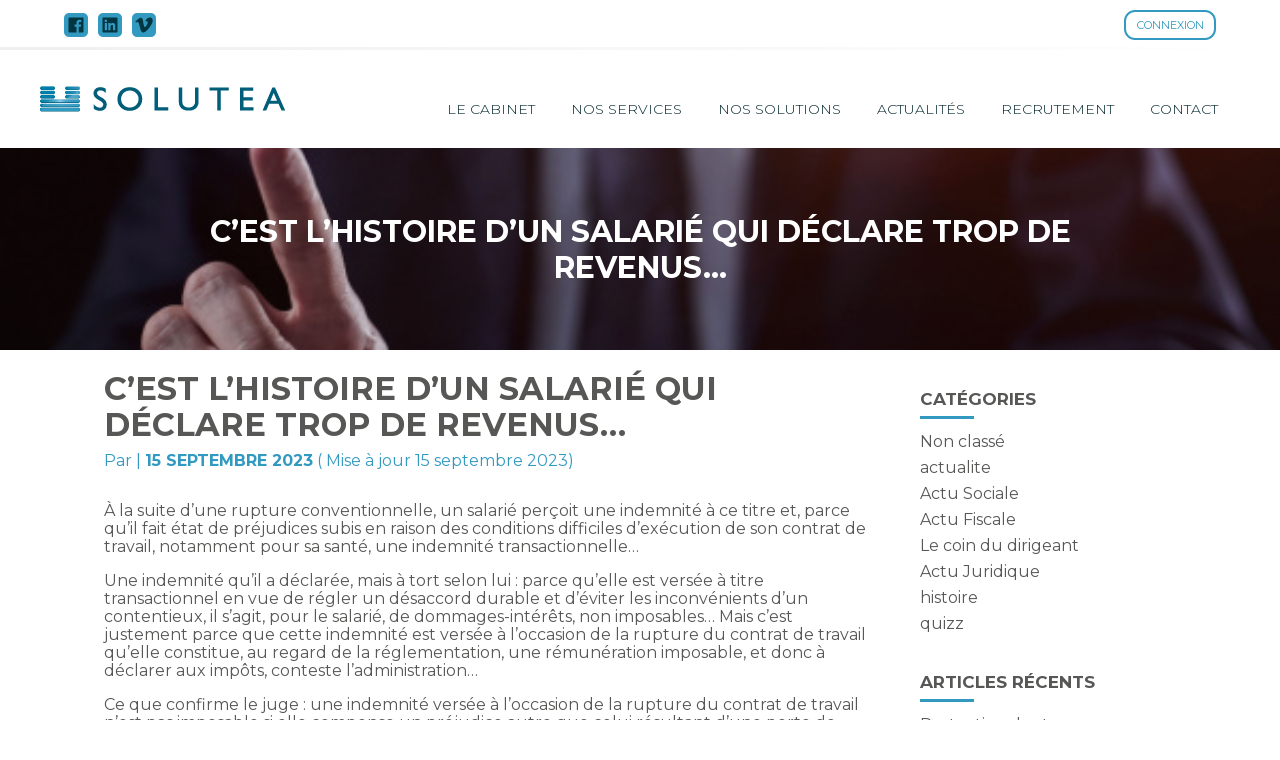

--- FILE ---
content_type: text/css
request_url: https://www.solutea.fr/app/plugins/carousel-block/dist/blocks.style.build.css?ver=6.5.3
body_size: 821
content:
.slick-slider{position:relative;display:block;-webkit-box-sizing:border-box;box-sizing:border-box;-webkit-touch-callout:none;-webkit-user-select:none;-moz-user-select:none;-ms-user-select:none;user-select:none;-ms-touch-action:pan-y;touch-action:pan-y;-webkit-tap-highlight-color:transparent}.slick-list{position:relative;overflow:hidden;display:block;margin:0;padding:0}.slick-list:focus{outline:none}.slick-list.dragging{cursor:pointer;cursor:hand}.slick-slider .slick-track,.slick-slider .slick-list{-webkit-transform:translate3d(0, 0, 0);-ms-transform:translate3d(0, 0, 0);transform:translate3d(0, 0, 0)}.slick-track{position:relative;left:0;top:0;display:block;margin-left:auto;margin-right:auto}.slick-track:before,.slick-track:after{content:"";display:table}.slick-track:after{clear:both}.slick-loading .slick-track{visibility:hidden}.slick-slide{float:left;height:100%;min-height:1px;display:none}.slick-slide:focus{outline:none}[dir="rtl"] .slick-slide{float:right}.slick-slide img{display:block}.slick-slide.slick-loading img{display:none}.slick-slide.dragging img{pointer-events:none}.slick-initialized .slick-slide{display:block}.slick-loading .slick-slide{visibility:hidden}.slick-vertical .slick-slide{display:block;height:auto;border:1px solid transparent}.slick-arrow.slick-hidden{display:none}.wp-block-cb-carousel{position:relative;visibility:hidden;margin-bottom:0}.wp-block-cb-carousel.slick-initialized{visibility:visible}.wp-block-cb-carousel.slick-dotted{margin-bottom:0;padding-bottom:35px}.wp-block-cb-carousel.slick-dotted ul.slick-dots{bottom:0}.wp-block-cb-carousel.slick-dotted .slick-next,.wp-block-cb-carousel.slick-dotted .slick-prev{top:45%}.wp-block-cb-carousel.cb-padding .wp-block-cb-slide{padding-left:7.5px;padding-right:7.5px}.wp-block-cb-carousel .slick-prev:before,.wp-block-cb-carousel .slick-next:before{color:#000}.wp-block-cb-carousel ul.slick-dots{padding-left:0;padding-right:0;margin-left:0;margin-right:0;bottom:-45px}.wp-block-cb-carousel ul.slick-dots button{-webkit-box-shadow:none;box-shadow:none}.wp-block-cb-carousel.alignfull{margin-left:calc( -100vw / 2 + 100% / 2);margin-right:calc( -100vw / 2 + 100% / 2);max-width:100vw}.wp-block-cb-carousel.alignfull.cb-single-slide .wp-block-cb-slide{padding-left:0;padding-right:0}.wp-block-cb-carousel.alignfull .slick-next,.wp-block-cb-carousel.alignfull .slick-prev{z-index:1}.wp-block-cb-carousel.alignfull .slick-next{right:10px}.wp-block-cb-carousel.alignfull .slick-prev{left:10px}.wp-block-cb-carousel.alignfull .wp-block-image img{width:100vw}


--- FILE ---
content_type: text/javascript
request_url: https://www.grouperf.com/anim/servicesenligne/rss_expert/rss-feed.js?ver=3.0
body_size: 3095
content:
/*
* FeedEk jQuery RSS/ATOM Feed Plugin v3.0 with YQL API
* http://jquery-plugins.net/FeedEk/FeedEk.html  https://github.com/enginkizil/FeedEk
* Author : Engin KIZIL http://www.enginkizil.com   
*/



(function ($) {
    $.fn.rssfeed = function (FeedUrl,opt) {
        var def = $.extend({
            limit: 5,
            ShowDesc: false,
            date: true,
            DescCharacterLimit: 0,
            TitleLinkTarget: "_blank",
            dateformat: "",
            dateformatLang:"fr"
        }, opt);
        
        var id = $(this).attr("id"), i, s = "",b = "", dt;
        $("#" + id).empty();
        if (FeedUrl == undefined) return;       

        $.ajax({
            url: "https://api.rss2json.com/v1/api.json?rss_url=" + encodeURIComponent(FeedUrl),
            dataType: "jsonp",
            scriptCharset: "utf-8",
            cors: true ,
            secure: true,
            crossDomain: true,
            contentType: "application/json; charset=utf-8",
            headers: {
                'Access-Control-Allow-Origin': '*',
            },
            success: function (data, res, res2, res3) {
                $("#" + id).empty();
                
                b = '<div class="rssHeader"></div>';
                $.each(data.items.slice(0, def.limit), function (e, item) {
                    s += '<li class="rssRow odd">';
                    
                    if (def.date){
                        dt = new Date(item.pubDate.replace( ' ', 'T' ) );
                        s += '<div class="rssDate">';
                        if ($.trim(def.dateformat).length > 0) {
                            def.dateformat="MM/DD/YYYY";
                            try {
                                moment.lang(def.dateformatLang);
                                s += moment(dt).format(def.dateformat);
                            }
                            catch (e){s += dt.toLocaleDateString();}                            
                        }
                        else {
                            s += dt.toLocaleDateString();
                        }
                        s += ' - </div>  <div class="rssCategories">'+ item.categories[0] +'</div><p style="clear:both;"><a href="' + item.link + '" target="' + def.TitleLinkTarget + '" >' + item.title + '</a></p>';
                    }
                    if (def.ShowDesc) {
                        s += '<div class="itemContent">';
                         if (def.DescCharacterLimit > 0 && item.description.length > def.DescCharacterLimit) {
                            s += item.description.substring(0, def.DescCharacterLimit) + '...';
                        }
                        else {
                            s += item.description;
                         }
                         s += '</div>';
                    }
                });
                $("#" + id).append(b+'<div class="rssBody"><ul class="feedEkList">' + s + '</ul></div>');
            }
        });
    };
})(jQuery);

--- FILE ---
content_type: image/svg+xml
request_url: https://www.solutea.fr/app/plugins/add-social-media-link/assets/svg/social-logos.svg
body_size: 42398
content:
<svg viewBox="0 0 24 24" xmlns="http://www.w3.org/2000/svg"><symbol viewBox="0 0 24 24" id="amazon"><title>amazon</title> <g> <path d="M13.582,8.182C11.934,8.367,9.78,8.49,8.238,9.166c-1.781,0.769-3.03,2.337-3.03,4.644
		c0,2.953,1.86,4.429,4.253,4.429c2.02,0,3.125-0.477,4.685-2.065c0.516,0.747,0.685,1.109,1.629,1.894
		c0.212,0.114,0.483,0.103,0.672-0.066l0.006,0.006c0.567-0.505,1.599-1.401,2.18-1.888c0.231-0.188,0.19-0.496,0.009-0.754
		c-0.52-0.718-1.072-1.303-1.072-2.634V8.305c0-1.876,0.133-3.599-1.249-4.891C15.23,2.369,13.422,2,12.04,2
		C9.336,2,6.318,3.01,5.686,6.351C5.618,6.706,5.877,6.893,6.109,6.945l2.754,0.298C9.121,7.23,9.308,6.977,9.357,6.72
		c0.236-1.151,1.2-1.706,2.284-1.706c0.584,0,1.249,0.215,1.595,0.738c0.398,0.584,0.346,1.384,0.346,2.061V8.182z M13.049,14.088
		c-0.451,0.8-1.169,1.291-1.967,1.291c-1.09,0-1.728-0.83-1.728-2.061c0-2.42,2.171-2.86,4.227-2.86v0.615
		C13.582,12.181,13.608,13.104,13.049,14.088z M20.683,19.339C18.329,21.076,14.917,22,11.979,22c-4.118,0-7.826-1.522-10.632-4.057
		c-0.22-0.199-0.024-0.471,0.241-0.317c3.027,1.762,6.771,2.823,10.639,2.823c2.608,0,5.476-0.541,8.115-1.66
		C20.739,18.62,21.072,19.051,20.683,19.339z M21.336,21.043c-0.194,0.163-0.379,0.076-0.293-0.139
		c0.284-0.71,0.92-2.298,0.619-2.684c-0.301-0.386-1.99-0.183-2.749-0.092c-0.23,0.027-0.266-0.173-0.059-0.319
		c1.348-0.946,3.555-0.673,3.811-0.356C22.925,17.773,22.599,19.986,21.336,21.043z"/> </g>  </symbol><symbol viewBox="0 0 24 24" id="behance"><title>behance</title> <g> <path d="M7.799,5.698c0.589,0,1.12,0.051,1.606,0.156c0.482,0.102,0.894,0.273,1.241,0.507c0.344,0.235,0.612,0.546,0.804,0.938
		c0.188,0.387,0.281,0.871,0.281,1.443c0,0.619-0.141,1.137-0.421,1.551c-0.284,0.413-0.7,0.751-1.255,1.014
		c0.756,0.218,1.317,0.601,1.689,1.146c0.374,0.549,0.557,1.205,0.557,1.975c0,0.623-0.12,1.161-0.359,1.612
		c-0.241,0.457-0.569,0.828-0.973,1.114c-0.408,0.288-0.876,0.5-1.399,0.637C9.052,17.931,8.514,18,7.963,18H2V5.698H7.799
		 M7.449,10.668c0.481,0,0.878-0.114,1.192-0.345c0.311-0.228,0.463-0.603,0.463-1.119c0-0.286-0.051-0.523-0.152-0.707
		C8.848,8.315,8.711,8.171,8.536,8.07C8.362,7.966,8.166,7.894,7.94,7.854c-0.224-0.044-0.457-0.06-0.697-0.06H4.709v2.874H7.449z
		 M7.6,15.905c0.267,0,0.521-0.024,0.759-0.077c0.243-0.053,0.457-0.137,0.637-0.261c0.182-0.12,0.332-0.283,0.441-0.491
		C9.547,14.87,9.6,14.602,9.6,14.278c0-0.633-0.18-1.084-0.533-1.357c-0.356-0.27-0.83-0.404-1.413-0.404H4.709v3.388L7.6,15.905z
		 M16.162,15.864c0.367,0.358,0.897,0.538,1.583,0.538c0.493,0,0.92-0.125,1.277-0.374c0.354-0.248,0.571-0.514,0.654-0.79h2.155
		c-0.347,1.072-0.872,1.838-1.589,2.299C19.534,18,18.67,18.23,17.662,18.23c-0.701,0-1.332-0.113-1.899-0.337
		c-0.567-0.227-1.041-0.544-1.439-0.958c-0.389-0.415-0.689-0.907-0.904-1.484c-0.213-0.574-0.32-1.21-0.32-1.899
		c0-0.666,0.11-1.288,0.329-1.863c0.222-0.577,0.529-1.075,0.933-1.492c0.406-0.42,0.885-0.751,1.444-0.994
		c0.558-0.241,1.175-0.363,1.857-0.363c0.754,0,1.414,0.145,1.98,0.44c0.563,0.291,1.026,0.686,1.389,1.181
		c0.363,0.493,0.622,1.057,0.783,1.69c0.16,0.632,0.217,1.292,0.171,1.983h-6.428C15.557,14.84,15.795,15.506,16.162,15.864
		 M18.973,11.184c-0.291-0.321-0.783-0.496-1.384-0.496c-0.39,0-0.714,0.066-0.973,0.2c-0.254,0.132-0.461,0.297-0.621,0.491
		c-0.157,0.197-0.265,0.405-0.328,0.628c-0.063,0.217-0.101,0.413-0.111,0.587h3.98C19.478,11.969,19.265,11.509,18.973,11.184z
		 M15.057,7.738h4.985V6.524h-4.985L15.057,7.738z"/> </g>  </symbol><symbol viewBox="0 0 24 24" id="blogger-alt"><title>blogger-alt</title> <g> <path d="M19.779,9.904h-0.981l-0.021,0.001c-0.614,0-1.117-0.476-1.16-1.079l-0.001-0.013c0-3.21-2.602-5.813-5.813-5.813H8.871
		c-3.21,0-5.813,2.602-5.813,5.813v6.375c0,3.21,2.602,5.813,5.813,5.813h6.257c3.21,0,5.813-2.603,5.813-5.813l0.002-4.121
		C20.942,10.424,20.421,9.904,19.779,9.904z M8.726,7.713h3.291c0.617,0,1.117,0.5,1.117,1.117c0,0.617-0.5,1.117-1.117,1.117H8.726
		c-0.617,0-1.117-0.5-1.117-1.117C7.609,8.214,8.109,7.713,8.726,7.713z M15.327,16.37H8.72c-0.584,0-1.057-0.473-1.057-1.057
		c0-0.584,0.473-1.057,1.057-1.057h6.607c0.584,0,1.057,0.473,1.057,1.057C16.384,15.897,15.911,16.37,15.327,16.37z"/> </g>  </symbol><symbol viewBox="0 0 24 24" id="blogger"><title>blogger</title> <g> <path d="M14.722,14.019c0,0.361-0.293,0.654-0.654,0.654H9.977c-0.361,0-0.654-0.293-0.654-0.654s0.293-0.654,0.654-0.654h4.091
		C14.429,13.365,14.722,13.658,14.722,14.019z M9.981,10.698h2.038c0.382,0,0.692-0.31,0.692-0.692c0-0.382-0.31-0.692-0.692-0.692
		H9.981c-0.382,0-0.692,0.31-0.692,0.692C9.289,10.388,9.599,10.698,9.981,10.698z M21,5v14c0,1.105-0.895,2-2,2H5
		c-1.105,0-2-0.895-2-2V5c0-1.105,0.895-2,2-2h14C20.105,3,21,3.895,21,5z M17.544,11.39c0-0.398-0.322-0.72-0.72-0.72h-0.607
		l-0.013,0.001c-0.38,0-0.692-0.295-0.718-0.668l-0.001-0.008c0-1.988-1.611-3.599-3.599-3.599h-1.816
		c-1.988,0-3.599,1.611-3.599,3.599v3.947c0,1.987,1.611,3.599,3.599,3.599h3.874c1.988,0,3.599-1.611,3.599-3.599L17.544,11.39z"/> </g>  </symbol><symbol viewBox="0 0 24 24" id="codepen"><title>codepen</title> <g> <path d="M22.016,8.84c-0.002-0.013-0.005-0.025-0.007-0.037c-0.005-0.025-0.008-0.048-0.015-0.072
		c-0.003-0.015-0.01-0.028-0.013-0.042c-0.008-0.02-0.015-0.04-0.023-0.062c-0.007-0.015-0.013-0.028-0.02-0.042
		c-0.008-0.02-0.018-0.037-0.03-0.057c-0.007-0.013-0.017-0.027-0.025-0.038c-0.012-0.018-0.023-0.035-0.035-0.052
		c-0.01-0.013-0.02-0.025-0.03-0.037c-0.015-0.017-0.028-0.032-0.043-0.045c-0.01-0.012-0.022-0.023-0.035-0.035
		c-0.015-0.015-0.032-0.028-0.048-0.04c-0.012-0.01-0.025-0.02-0.037-0.03c-0.005-0.003-0.01-0.008-0.015-0.012l-9.161-6.096
		c-0.289-0.192-0.666-0.192-0.955,0L2.359,8.237C2.354,8.24,2.349,8.245,2.344,8.249L2.306,8.277
		c-0.017,0.013-0.033,0.027-0.048,0.04C2.246,8.331,2.234,8.342,2.222,8.352c-0.015,0.015-0.028,0.03-0.042,0.047
		c-0.012,0.013-0.022,0.023-0.03,0.037C2.139,8.453,2.125,8.471,2.115,8.488C2.107,8.501,2.099,8.514,2.09,8.526
		C2.079,8.548,2.069,8.565,2.06,8.585C2.054,8.6,2.047,8.613,2.04,8.626C2.032,8.648,2.025,8.67,2.019,8.69
		c-0.005,0.013-0.01,0.027-0.013,0.042C1.999,8.755,1.995,8.778,1.99,8.803C1.989,8.817,1.985,8.828,1.984,8.84
		C1.978,8.879,1.975,8.915,1.975,8.954v6.093c0,0.037,0.003,0.075,0.008,0.112c0.002,0.012,0.005,0.025,0.007,0.038
		c0.005,0.023,0.008,0.047,0.015,0.072c0.003,0.015,0.008,0.028,0.013,0.04c0.007,0.022,0.013,0.042,0.022,0.063
		c0.007,0.015,0.013,0.028,0.02,0.04c0.008,0.02,0.018,0.038,0.03,0.058c0.007,0.013,0.015,0.027,0.025,0.038
		c0.012,0.018,0.023,0.035,0.035,0.052c0.01,0.013,0.02,0.025,0.03,0.037c0.013,0.015,0.028,0.032,0.042,0.045
		c0.012,0.012,0.023,0.023,0.035,0.035c0.015,0.013,0.032,0.028,0.048,0.04l0.038,0.03c0.005,0.003,0.01,0.007,0.013,0.01
		l9.163,6.095C11.668,21.953,11.833,22,12,22c0.167,0,0.332-0.047,0.478-0.144l9.163-6.095l0.015-0.01
		c0.013-0.01,0.027-0.02,0.037-0.03c0.018-0.013,0.035-0.028,0.048-0.04c0.013-0.012,0.025-0.023,0.035-0.035
		c0.017-0.015,0.03-0.032,0.043-0.045c0.01-0.013,0.02-0.025,0.03-0.037c0.013-0.018,0.025-0.035,0.035-0.052
		c0.008-0.013,0.018-0.027,0.025-0.038c0.012-0.02,0.022-0.038,0.03-0.058c0.007-0.013,0.013-0.027,0.02-0.04
		c0.008-0.022,0.015-0.042,0.023-0.063c0.003-0.013,0.01-0.027,0.013-0.04c0.007-0.025,0.01-0.048,0.015-0.072
		c0.002-0.013,0.005-0.027,0.007-0.037c0.003-0.042,0.007-0.079,0.007-0.117V8.954C22.025,8.915,22.022,8.879,22.016,8.84z
		 M12.862,4.464l6.751,4.49l-3.016,2.013l-3.735-2.492V4.464z M11.138,4.464v4.009l-3.735,2.494L4.389,8.954L11.138,4.464z
		 M3.699,10.562L5.853,12l-2.155,1.438V10.562z M11.138,19.536l-6.749-4.491l3.015-2.011l3.735,2.492V19.536z M12,14.035L8.953,12
		L12,9.966L15.047,12L12,14.035z M12.862,19.536v-4.009l3.735-2.492l3.016,2.011L12.862,19.536z M20.303,13.438L18.147,12
		l2.156-1.438L20.303,13.438z"/> </g>  </symbol><symbol viewBox="0 0 24 24" id="dribbble"><title>dribbble</title> <g> <path d="M12,22C6.486,22,2,17.514,2,12S6.486,2,12,2c5.514,0,10,4.486,10,10S17.514,22,12,22z M20.434,13.369
		c-0.292-0.092-2.644-0.794-5.32-0.365c1.117,3.07,1.572,5.57,1.659,6.09C18.689,17.798,20.053,15.745,20.434,13.369z
		 M15.336,19.876c-0.127-0.749-0.623-3.361-1.822-6.477c-0.019,0.006-0.038,0.013-0.056,0.019c-4.818,1.679-6.547,5.02-6.701,5.334
		c1.448,1.129,3.268,1.803,5.243,1.803C13.183,20.555,14.311,20.313,15.336,19.876z M5.654,17.724
		c0.193-0.331,2.538-4.213,6.943-5.637c0.111-0.036,0.224-0.07,0.337-0.102c-0.214-0.485-0.448-0.971-0.692-1.45
		c-4.266,1.277-8.405,1.223-8.778,1.216c-0.003,0.087-0.004,0.174-0.004,0.261C3.458,14.207,4.29,16.21,5.654,17.724z M3.639,10.264
		c0.382,0.005,3.901,0.02,7.897-1.041c-1.415-2.516-2.942-4.631-3.167-4.94C5.979,5.41,4.193,7.613,3.639,10.264z M9.998,3.709
		c0.236,0.316,1.787,2.429,3.187,5c3.037-1.138,4.323-2.867,4.477-3.085C16.154,4.286,14.17,3.471,12,3.471
		C11.311,3.471,10.641,3.554,9.998,3.709z M18.612,6.612C18.432,6.855,17,8.69,13.842,9.979c0.199,0.407,0.389,0.821,0.567,1.237
		c0.063,0.148,0.124,0.295,0.184,0.441c2.842-0.357,5.666,0.215,5.948,0.275C20.522,9.916,19.801,8.065,18.612,6.612z"/> </g>  </symbol><symbol viewBox="0 0 24 24" id="dropbox"><title>dropbox</title> <g> <path d="M12,6.134L6.069,9.797L2,6.54l5.883-3.843L12,6.134z M2,13.054l5.883,3.843L12,13.459L6.069,9.797L2,13.054z M12,13.459
		l4.116,3.439L22,13.054l-4.069-3.257L12,13.459z M22,6.54l-5.884-3.843L12,6.134l5.931,3.663L22,6.54z M12.011,14.2l-4.129,3.426
		l-1.767-1.153v1.291l5.896,3.539l5.897-3.539v-1.291l-1.769,1.153L12.011,14.2z"/> </g>  </symbol><symbol viewBox="0 0 24 24" id="eventbrite"><title>eventbrite</title> <g> <path d="M18.041,3.931L5.959,3C4.325,3,3,4.325,3,5.959v12.083
		C3,19.675,4.325,21,5.959,21l12.083-0.931C19.699,19.983,21,18.744,21,17.11V6.89C21,5.256,19.741,4.027,18.041,3.931z
		 M16.933,8.17c-0.082,0.215-0.192,0.432-0.378,0.551c-0.188,0.122-0.489,0.132-0.799,0.132c-1.521,0-3.062-0.048-4.607-0.048
		c-0.152,0.708-0.304,1.416-0.451,2.128c0.932-0.004,1.873,0.005,2.81,0.005c0.726,0,1.462-0.069,1.586,0.525
		c0.04,0.189-0.001,0.426-0.052,0.615c-0.105,0.38-0.258,0.676-0.625,0.783c-0.185,0.054-0.408,0.058-0.646,0.058
		c-1.145,0-2.345,0.017-3.493,0.02c-0.169,0.772-0.328,1.553-0.489,2.333c1.57-0.005,3.067-0.041,4.633-0.058
		c0.627-0.007,1.085,0.194,1.009,0.85c-0.031,0.262-0.098,0.497-0.211,0.725c-0.102,0.208-0.248,0.376-0.488,0.452
		c-0.237,0.075-0.541,0.064-0.862,0.078c-0.304,0.014-0.614,0.008-0.924,0.016c-0.309,0.009-0.619,0.022-0.919,0.022
		c-1.253,0-2.429,0.08-3.683,0.073c-0.603-0.004-1.014-0.249-1.124-0.757c-0.059-0.273-0.018-0.58,0.036-0.841
		c0.541-2.592,1.083-5.176,1.629-7.763c0.056-0.265,0.114-0.511,0.225-0.714C9.279,7.051,9.534,6.834,9.9,6.735
		c0.368-0.099,0.883-0.047,1.344-0.047c0.305,0,0.612,0.008,0.914,0.016c0.925,0.026,1.817,0.03,2.747,0.053
		c0.304,0.007,0.615,0.016,0.915,0.016c0.621,0,1.17,0.073,1.245,0.614C17.104,7.675,17.014,7.954,16.933,8.17z"/> </g>  </symbol><symbol viewBox="0 0 24 24" id="facebook"><title>facebook</title> <g> <path d="M20.007,3H3.993C3.445,3,3,3.445,3,3.993v16.013C3,20.555,3.445,21,3.993,21h8.621v-6.971h-2.346v-2.717h2.346V9.31
		c0-2.325,1.42-3.591,3.494-3.591c0.993,0,1.847,0.074,2.096,0.107v2.43l-1.438,0.001c-1.128,0-1.346,0.536-1.346,1.323v1.734h2.69
		l-0.35,2.717h-2.34V21h4.587C20.555,21,21,20.555,21,20.007V3.993C21,3.445,20.555,3,20.007,3z"/> </g>  </symbol><symbol viewBox="0 -8 32 48" id="facebook-alt"><title>facebook-alt</title><g><path d="M19 6h5v-6h-5c-3.86 0-7 3.14-7 7v3h-4v6h4v16h6v-16h5l1-6h-6v-3c0-0.542 0.458-1 1-1z"></path></g></symbol><symbol viewBox="0 0 24 24" id="feed"><title>feed</title> <g> <g> <path d="M2,8.667V12c5.515,0,10,4.485,10,10h3.333C15.333,14.637,9.363,8.667,2,8.667z M2,2v3.333
			c9.19,0,16.667,7.477,16.667,16.667H22C22,10.955,13.045,2,2,2z M4.5,17C3.118,17,2,18.12,2,19.5S3.118,22,4.5,22S7,20.88,7,19.5
			S5.882,17,4.5,17z"/> </g> </g>  </symbol><symbol viewBox="0 0 24 24" id="flickr"><title>flickr</title> <g> <path d="M6.5,7c-2.75,0-5,2.25-5,5s2.25,5,5,5s5-2.25,5-5S9.25,7,6.5,7z M17.5,7c-2.75,0-5,2.25-5,5s2.25,5,5,5s5-2.25,5-5
		S20.25,7,17.5,7z"/> </g>  </symbol><symbol viewBox="0 0 24 24" id="foursquare"><title>foursquare</title> <g> <path d="M17.573,2c0,0-9.197,0-10.668,0S5,3.107,5,3.805s0,16.948,0,16.948c0,0.785,0.422,1.077,0.66,1.172
		c0.238,0.097,0.892,0.177,1.285-0.275c0,0,5.035-5.843,5.122-5.93c0.132-0.132,0.132-0.132,0.262-0.132h3.26
		c1.368,0,1.588-0.977,1.732-1.552c0.078-0.318,0.692-3.428,1.225-6.122l0.675-3.368C19.56,2.893,19.14,2,17.573,2z M16.495,7.22
		c-0.053,0.252-0.372,0.518-0.665,0.518c-0.293,0-4.157,0-4.157,0c-0.467,0-0.802,0.318-0.802,0.787v0.508
		c0,0.467,0.337,0.798,0.805,0.798c0,0,3.197,0,3.528,0s0.655,0.362,0.583,0.715c-0.072,0.353-0.407,2.102-0.448,2.295
		c-0.04,0.193-0.262,0.523-0.655,0.523c-0.33,0-2.88,0-2.88,0c-0.523,0-0.683,0.068-1.033,0.503
		c-0.35,0.437-3.505,4.223-3.505,4.223c-0.032,0.035-0.063,0.027-0.063-0.015V4.852c0-0.298,0.26-0.648,0.648-0.648
		c0,0,8.228,0,8.562,0c0.315,0,0.61,0.297,0.528,0.683L16.495,7.22z"/> </g>  </symbol><symbol viewBox="0 0 24 24" id="ghost"><title>ghost</title> <g> <path d="M10.203,20.997H3.005v-3.599h7.198V20.997z M20.995,17.398h-7.193v3.599h7.193V17.398z M20.998,10.2H3v3.599h17.998V10.2z
		 M13.803,3.003H3.005v3.599h10.798V3.003z M21,3.003h-3.599v3.599H21V3.003z"/> </g>  </symbol><symbol viewBox="0 0 24 24" id="github"><title>github</title> <g> <path d="M12,2C6.477,2,2,6.477,2,12c0,4.419,2.865,8.166,6.839,9.489c0.5,0.09,0.682-0.218,0.682-0.484
		c0-0.236-0.009-0.866-0.014-1.699c-2.782,0.602-3.369-1.34-3.369-1.34c-0.455-1.157-1.11-1.465-1.11-1.465
		c-0.909-0.62,0.069-0.608,0.069-0.608c1.004,0.071,1.532,1.03,1.532,1.03c0.891,1.529,2.341,1.089,2.91,0.833
		c0.091-0.647,0.349-1.086,0.635-1.337c-2.22-0.251-4.555-1.111-4.555-4.943c0-1.091,0.39-1.984,1.03-2.682
		C6.546,8.54,6.202,7.524,6.746,6.148c0,0,0.84-0.269,2.75,1.025C10.295,6.95,11.15,6.84,12,6.836
		c0.85,0.004,1.705,0.114,2.504,0.336c1.909-1.294,2.748-1.025,2.748-1.025c0.546,1.376,0.202,2.394,0.1,2.646
		c0.64,0.699,1.026,1.591,1.026,2.682c0,3.841-2.337,4.687-4.565,4.935c0.359,0.307,0.679,0.917,0.679,1.852
		c0,1.335-0.012,2.415-0.012,2.741c0,0.269,0.18,0.579,0.688,0.481C19.138,20.161,22,16.416,22,12C22,6.477,17.523,2,12,2z"/> </g>  </symbol><symbol viewBox="0 0 24 24" id="google-alt"><title>google-alt</title> <g> <path d="M12,2C6.477,2,2,6.477,2,12s4.477,10,10,10s10-4.477,10-10S17.523,2,12,2z M11.95,18c-3.312,0-6-2.688-6-6s2.688-6,6-6
		c1.62,0,2.976,0.594,4.014,1.566L14.26,9.222c-0.432-0.408-1.188-0.888-2.31-0.888c-1.986,0-3.606,1.65-3.606,3.672
		c0,2.022,1.62,3.672,3.606,3.672c2.298,0,3.144-1.59,3.3-2.532h-3.306V13.14v-2.232h5.616c0.084,0.378,0.15,0.732,0.15,1.23
		C17.71,15.564,15.412,18,11.95,18z"/> </g>  </symbol><symbol viewBox="0 0 24 24" id="google-plus-alt"><title>google-plus-alt</title> <g> <path d="M8,11h6.61c0.06,0.35,0.11,0.7,0.11,1.16c0,4-2.68,6.84-6.72,6.84c-3.87,0-7-3.13-7-7s3.13-7,7-7
		c1.89,0,3.47,0.69,4.69,1.83l-1.9,1.83C10.27,8.16,9.36,7.58,8,7.58c-2.39,0-4.34,1.98-4.34,4.42S5.61,16.42,8,16.42
		c2.77,0,3.81-1.99,3.97-3.02H8V11L8,11z M23,11h-2V9h-2v2h-2v2h2v2h2v-2h2"/> </g>  </symbol><symbol viewBox="0 0 24 24" id="google-plus"><title>google-plus</title> <g> <path d="M12,2C6.477,2,2,6.477,2,12s4.477,10,10,10s10-4.477,10-10S17.523,2,12,2z M10.081,16.05c-2.236,0-4.05-1.814-4.05-4.05
		s1.814-4.05,4.05-4.05c1.094,0,2.009,0.401,2.709,1.057l-1.15,1.118c-0.292-0.275-0.802-0.599-1.559-0.599
		c-1.341,0-2.434,1.114-2.434,2.479c0,1.365,1.094,2.479,2.434,2.479c1.551,0,2.122-1.073,2.227-1.709h-2.232v-0.004v-1.507h3.791
		c0.057,0.255,0.101,0.494,0.101,0.83C13.969,14.406,12.418,16.05,10.081,16.05z M19,12.75h-1.25V14h-1.5v-1.25H15v-1.5h1.25V10h1.5
		v1.25H19V12.75z"/> </g>  </symbol><symbol viewBox="0 0 24 24" id="google"><title>google</title> <g> <path d="M12.02,10.18v3.72v0.01h5.51c-0.26,1.57-1.67,4.22-5.5,4.22c-3.31,0-6.01-2.75-6.01-6.12s2.7-6.12,6.01-6.12
		c1.87,0,3.13,0.8,3.85,1.48l2.84-2.76C16.99,2.99,14.73,2,12.03,2c-5.52,0-10,4.48-10,10s4.48,10,10,10c5.77,0,9.6-4.06,9.6-9.77
		c0-0.83-0.11-1.42-0.25-2.05H12.02z"/> </g>  </symbol><symbol viewBox="0 0 24 24" id="instagram"><title>instagram</title> <g> <path d="M12,4.622c2.403,0,2.688,0.009,3.637,0.052c0.877,0.04,1.354,0.187,1.671,0.31c0.42,0.163,0.72,0.358,1.035,0.673
		c0.315,0.315,0.51,0.615,0.673,1.035c0.123,0.317,0.27,0.794,0.31,1.671c0.043,0.949,0.052,1.234,0.052,3.637
		s-0.009,2.688-0.052,3.637c-0.04,0.877-0.187,1.354-0.31,1.671c-0.163,0.42-0.358,0.72-0.673,1.035
		c-0.315,0.315-0.615,0.51-1.035,0.673c-0.317,0.123-0.794,0.27-1.671,0.31c-0.949,0.043-1.233,0.052-3.637,0.052
		s-2.688-0.009-3.637-0.052c-0.877-0.04-1.354-0.187-1.671-0.31c-0.42-0.163-0.72-0.358-1.035-0.673
		c-0.315-0.315-0.51-0.615-0.673-1.035c-0.123-0.317-0.27-0.794-0.31-1.671C4.631,14.688,4.622,14.403,4.622,12
		s0.009-2.688,0.052-3.637c0.04-0.877,0.187-1.354,0.31-1.671c0.163-0.42,0.358-0.72,0.673-1.035
		c0.315-0.315,0.615-0.51,1.035-0.673c0.317-0.123,0.794-0.27,1.671-0.31C9.312,4.631,9.597,4.622,12,4.622 M12,3
		C9.556,3,9.249,3.01,8.289,3.054C7.331,3.098,6.677,3.25,6.105,3.472C5.513,3.702,5.011,4.01,4.511,4.511
		c-0.5,0.5-0.808,1.002-1.038,1.594C3.25,6.677,3.098,7.331,3.054,8.289C3.01,9.249,3,9.556,3,12c0,2.444,0.01,2.751,0.054,3.711
		c0.044,0.958,0.196,1.612,0.418,2.185c0.23,0.592,0.538,1.094,1.038,1.594c0.5,0.5,1.002,0.808,1.594,1.038
		c0.572,0.222,1.227,0.375,2.185,0.418C9.249,20.99,9.556,21,12,21s2.751-0.01,3.711-0.054c0.958-0.044,1.612-0.196,2.185-0.418
		c0.592-0.23,1.094-0.538,1.594-1.038c0.5-0.5,0.808-1.002,1.038-1.594c0.222-0.572,0.375-1.227,0.418-2.185
		C20.99,14.751,21,14.444,21,12s-0.01-2.751-0.054-3.711c-0.044-0.958-0.196-1.612-0.418-2.185c-0.23-0.592-0.538-1.094-1.038-1.594
		c-0.5-0.5-1.002-0.808-1.594-1.038c-0.572-0.222-1.227-0.375-2.185-0.418C14.751,3.01,14.444,3,12,3L12,3z M12,7.378
		c-2.552,0-4.622,2.069-4.622,4.622S9.448,16.622,12,16.622s4.622-2.069,4.622-4.622S14.552,7.378,12,7.378z M12,15
		c-1.657,0-3-1.343-3-3s1.343-3,3-3s3,1.343,3,3S13.657,15,12,15z M16.804,6.116c-0.596,0-1.08,0.484-1.08,1.08
		s0.484,1.08,1.08,1.08c0.596,0,1.08-0.484,1.08-1.08S17.401,6.116,16.804,6.116z"/> </g>  </symbol>
		<symbol viewBox="0 0 24 24" id="linkedin"><title>linkedin</title> <g> <path d="M19.7,3H4.3C3.582,3,3,3.582,3,4.3v15.4C3,20.418,3.582,21,4.3,21h15.4c0.718,0,1.3-0.582,1.3-1.3V4.3
		C21,3.582,20.418,3,19.7,3z M8.339,18.338H5.667v-8.59h2.672V18.338z M7.004,8.574c-0.857,0-1.549-0.694-1.549-1.548
		c0-0.855,0.691-1.548,1.549-1.548c0.854,0,1.547,0.694,1.547,1.548C8.551,7.881,7.858,8.574,7.004,8.574z M18.339,18.338h-2.669
		v-4.177c0-0.996-0.017-2.278-1.387-2.278c-1.389,0-1.601,1.086-1.601,2.206v4.249h-2.667v-8.59h2.559v1.174h0.037
		c0.356-0.675,1.227-1.387,2.526-1.387c2.703,0,3.203,1.779,3.203,4.092V18.338z"/> </g>  </symbol>
		<symbol viewBox="0 0 24 24" id="linkedin-alt"><title>linkedin-alt</title><g><path d="M20.03 19.22h.004v-5.67c0-2.773-.597-4.91-3.84-4.91-1.558 0-2.604.856-3.031 1.667h-.045V8.9h-3.074v10.32h3.2v-5.11c0-1.346.256-2.647 1.922-2.647 1.642 0 1.666 1.536 1.666 2.733v5.024zM4.831 8.9h3.205v10.32H4.831zM6.432 3.763a1.857 1.857 0 00-1.856 1.856c0 1.025.832 1.874 1.856 1.874 1.025 0 1.857-.85 1.857-1.874a1.858 1.858 0 00-1.857-1.856z"/></g></symbol>
		<symbol viewBox="0 0 24 24" id="mail"><title>mail</title> <g> <path d="M20,4H4C2.895,4,2,4.895,2,6v12c0,1.105,0.895,2,2,2h16c1.105,0,2-0.895,2-2V6C22,4.895,21.105,4,20,4z M20,8.236l-8,4.882
		L4,8.236V6h16V8.236z"/> </g>  </symbol>
		<symbol viewBox="0 0 24 24" id="medium"><title>medium</title> <g> <path d="M20.962,7.257l-5.457,8.867l-3.923-6.375l3.126-5.08c0.112-0.182,0.319-0.286,0.527-0.286c0.05,0,0.1,0.008,0.149,0.02
		c0.039,0.01,0.078,0.023,0.114,0.041l5.43,2.715l0.006,0.003c0.004,0.002,0.007,0.006,0.011,0.008
		C20.971,7.191,20.98,7.227,20.962,7.257z M9.86,8.592v5.783l5.14,2.57L9.86,8.592z M15.772,17.331l4.231,2.115
		C20.554,19.721,21,19.529,21,19.016V8.835L15.772,17.331z M8.968,7.178L3.665,4.527C3.569,4.479,3.478,4.456,3.395,4.456
		C3.163,4.456,3,4.636,3,4.938v11.45c0,0.306,0.224,0.669,0.498,0.806l4.671,2.335c0.12,0.06,0.234,0.088,0.337,0.088
		c0.29,0,0.494-0.225,0.494-0.602V7.231C9,7.208,8.988,7.188,8.968,7.178z"/> </g>  </symbol><symbol viewBox="0 0 24 24" id="path-alt"><title>path-alt</title> <g> <path d="M17.191,16.38c-0.677,0.338-1.537,0.599-2.318,0.599c-0.859,0-1.771-0.026-2.577-0.416v1.771
		c0,2.29-0.989,3.671-3.385,3.671c-0.677,0-1.98-0.209-2.37-0.833v-2.813c0.364,0.416,0.937,0.703,1.51,0.703
		c0.625,0,0.989-0.364,0.989-0.99V8.334h3.255v5.728c0.546,0.182,1.094,0.26,1.666,0.26c2.083,0,3.828-1.406,3.828-3.594
		c0-3.411-2.943-4.738-5.963-4.738c-2.813,0-5.729,1.64-5.729,4.764c0,0.964,0.209,1.745,0.886,2.448l-2.37,2.031
		C3.312,13.801,3,12.656,3,10.755c0-4.947,4.114-7.759,8.722-7.759c4.661,0,9.322,2.395,9.322,7.603
		C21.045,13.203,19.509,15.286,17.191,16.38z"/> </g>  </symbol><symbol viewBox="0 0 24 24" id="path"><title>path</title> <g> <path d="M19,3H5C3.895,3,3,3.895,3,5v14c0,1.105,0.895,2,2,2h14c1.105,0,2-0.895,2-2V5C21,3.895,20.105,3,19,3z M14.92,14.191
		c-0.383,0.191-0.868,0.338-1.309,0.338c-0.485,0-1-0.015-1.456-0.235v1c0,1.294-0.559,2.073-1.912,2.073
		c-0.383,0-1.118-0.118-1.338-0.47v-1.589c0.206,0.235,0.529,0.397,0.853,0.397c0.353,0,0.559-0.205,0.559-0.559v-5.5h1.839v3.235
		c0.309,0.103,0.618,0.147,0.941,0.147c1.177,0,2.162-0.794,2.162-2.03c0-1.927-1.662-2.676-3.368-2.676
		c-1.589,0-3.236,0.926-3.236,2.691c0,0.544,0.118,0.985,0.5,1.383l-1.339,1.147c-0.735-0.809-0.912-1.456-0.912-2.53
		c0-2.794,2.324-4.382,4.927-4.382c2.633,0,5.265,1.353,5.265,4.294C17.096,12.397,16.228,13.574,14.92,14.191z"/> </g>  </symbol><symbol viewBox="0 0 24 24" id="pinterest-alt"><title>pinterest-alt</title> <g> <path d="M12.289,2C6.617,2,3.606,5.648,3.606,9.622c0,1.846,1.025,4.146,2.666,4.878c0.25,0.111,0.381,0.063,0.439-0.169
		c0.044-0.175,0.267-1.029,0.365-1.428c0.032-0.128,0.017-0.237-0.091-0.362C6.445,11.911,6.01,10.75,6.01,9.668
		c0-2.777,2.194-5.464,5.933-5.464c3.23,0,5.49,2.108,5.49,5.122c0,3.407-1.794,5.768-4.13,5.768c-1.291,0-2.257-1.021-1.948-2.277
		c0.372-1.495,1.089-3.112,1.089-4.191c0-0.967-0.542-1.775-1.663-1.775c-1.319,0-2.379,1.309-2.379,3.059
		c0,1.115,0.394,1.869,0.394,1.869s-1.302,5.279-1.54,6.261c-0.405,1.666,0.053,4.368,0.094,4.604
		c0.021,0.126,0.167,0.169,0.25,0.063c0.129-0.165,1.699-2.419,2.142-4.051c0.158-0.59,0.817-2.995,0.817-2.995
		c0.43,0.784,1.681,1.446,3.013,1.446c3.963,0,6.822-3.494,6.822-7.833C20.394,5.112,16.849,2,12.289,2"/> </g>  </symbol><symbol viewBox="0 0 24 24" id="pinterest"><title>pinterest</title> <g> <path d="M12,2C6.477,2,2,6.477,2,12c0,4.236,2.636,7.855,6.356,9.312c-0.087-0.791-0.166-2.005,0.035-2.869
		c0.182-0.78,1.173-4.971,1.173-4.971s-0.299-0.599-0.299-1.484c0-1.39,0.806-2.429,1.809-2.429c0.853,0,1.265,0.641,1.265,1.409
		c0,0.858-0.546,2.141-0.828,3.329c-0.236,0.996,0.499,1.807,1.481,1.807c1.777,0,3.144-1.874,3.144-4.579
		c0-2.394-1.72-4.068-4.177-4.068c-2.845,0-4.515,2.134-4.515,4.34c0,0.859,0.331,1.781,0.744,2.282
		c0.082,0.099,0.094,0.186,0.069,0.287C8.18,14.682,8.011,15.361,7.978,15.5c-0.044,0.183-0.145,0.222-0.334,0.134
		c-1.249-0.581-2.03-2.407-2.03-3.874c0-3.154,2.292-6.051,6.607-6.051c3.469,0,6.165,2.472,6.165,5.775
		c0,3.446-2.173,6.22-5.189,6.22c-1.013,0-1.966-0.526-2.292-1.148c0,0-0.501,1.909-0.623,2.377
		c-0.226,0.869-0.835,1.957-1.243,2.622C9.975,21.844,10.969,22,12,22c5.523,0,10-4.477,10-10C22,6.477,17.523,2,12,2z"/> </g>  </symbol><symbol viewBox="0 0 24 24" id="pocket"><title>pocket</title> <g> <path d="M21.927,4.194C21.667,3.48,20.982,3,20.222,3h-0.01h-1.721H3.839C3.092,3,2.411,3.47,2.145,4.17
		C2.066,4.378,2.026,4.594,2.026,4.814v6.035l0.069,1.2c0.29,2.73,1.707,5.115,3.899,6.778c0.039,0.03,0.079,0.059,0.119,0.089
		l0.025,0.018c1.175,0.859,2.491,1.441,3.91,1.727c0.655,0.132,1.325,0.2,1.991,0.2c0.615,0,1.232-0.057,1.839-0.17
		c0.073-0.014,0.145-0.028,0.219-0.044c0.02-0.004,0.042-0.012,0.064-0.023c1.359-0.297,2.621-0.864,3.753-1.691l0.025-0.018
		c0.04-0.029,0.08-0.058,0.119-0.089c2.192-1.664,3.609-4.049,3.898-6.778l0.069-1.2V4.814C22.026,4.605,22,4.398,21.927,4.194z
		 M17.692,10.481l-4.704,4.512c-0.266,0.254-0.608,0.382-0.949,0.382c-0.342,0-0.684-0.128-0.949-0.382l-4.705-4.512
		C5.838,9.957,5.82,9.089,6.344,8.542c0.524-0.547,1.392-0.565,1.939-0.04l3.756,3.601l3.755-3.601
		c0.547-0.524,1.415-0.506,1.939,0.04C18.256,9.089,18.238,9.956,17.692,10.481z"/> </g>  </symbol><symbol viewBox="0 0 24 24" id="polldaddy"><title>polldaddy</title> <g> <path d="M12,2C6.487,2,2,6.487,2,12c0,5.514,4.487,10,10,10c5.514,0,10-4.486,10-10C22,6.487,17.514,2,12,2z M12.991,3.68
		c2.361,0.084,4.657,1.251,6.197,3.136c0.283,0.334,0.541,0.693,0.774,1.067c-1.427-1.791-3.627-2.94-6.094-2.94
		c-2.357,0-4.467,1.047-5.896,2.703c-0.006,0.003-0.01,0.01-0.016,0.014C7.906,7.713,7.856,7.766,7.804,7.819
		C7.794,7.83,7.784,7.84,7.773,7.851C6.761,8.947,6.14,10.41,6.14,12.016c0,3.387,2.756,6.143,6.143,6.143
		c0.57,0,1.123-0.081,1.649-0.227c-1.849,0.839-4.131,0.747-5.926-0.324c-1.841-1.089-3.171-3.111-3.433-5.313
		C4.279,10.09,5.056,7.747,6.69,6.137C8.294,4.5,10.634,3.563,12.991,3.68z M16.364,12.199c-0.049-2.024-1.587-3.889-3.544-4.174
		c-1.927-0.343-3.917,0.857-4.451,2.661c-0.271,0.883-0.19,1.847,0.2,2.653c0.39,0.8,1.067,1.451,1.894,1.759
		c1.664,0.654,3.63-0.27,4.173-1.863c0.593-1.58-0.396-3.423-1.94-3.776c-1.52-0.407-3.161,0.757-3.204,2.243
		c-0.051,0.716,0.253,1.421,0.753,1.879c0.501,0.476,1.23,0.667,1.871,0.529c0.646-0.127,1.2-0.557,1.469-1.134
		c0.27-0.576,0.219-1.256-0.087-1.767c-0.297-0.513-0.859-0.863-1.429-0.881c-0.571-0.029-1.12,0.246-1.437,0.679
		c-0.326,0.436-0.38,1.026-0.18,1.489c0.004,0.011,0.01,0.021,0.016,0.03c0.193,0.634,0.774,1.1,1.467,1.117
		c-0.329,0.039-0.674-0.019-0.97-0.183c-0.466-0.244-0.809-0.747-0.893-1.29c-0.083-0.544,0.09-1.137,0.499-1.539
		c0.399-0.413,0.989-0.651,1.58-0.606c0.593,0.04,1.159,0.35,1.517,0.859c0.364,0.496,0.51,1.156,0.383,1.773
		c-0.116,0.62-0.529,1.174-1.093,1.514c-0.557,0.34-1.264,0.454-1.914,0.286c-0.65-0.161-1.226-0.606-1.584-1.206
		C9.1,12.656,8.97,11.913,9.119,11.22c0.143-0.7,0.573-1.321,1.176-1.753c1.193-0.883,3.056-0.751,4.106,0.411
		c1.106,1.1,1.327,3.027,0.406,4.371c-0.877,1.376-2.74,2.086-4.374,1.594c-1.639-0.449-2.913-2.079-3.031-3.853
		c-0.07-0.884,0.13-1.797,0.583-2.577C8.43,8.636,9.14,7.981,9.957,7.551c1.64-0.88,3.816-0.743,5.349,0.424
		c1.251,0.924,2.083,2.42,2.236,4.009c0,0.011,0.001,0.021,0.001,0.03c0,2.9-2.359,5.26-5.26,5.26c-0.687,0-1.344-0.134-1.947-0.376
		c0.866,0.207,1.777,0.176,2.613-0.079c1.006-0.304,1.894-0.927,2.514-1.751C16.081,14.24,16.413,13.207,16.364,12.199z M12,21.113
		c-5.024,0-9.111-4.087-9.111-9.113c0-4.789,3.713-8.723,8.411-9.081c-0.133,0.016-0.266,0.036-0.397,0.06
		c-2.644,0.453-5.017,2.106-6.32,4.409c-1.309,2.301-1.391,5.19-0.3,7.527c1.056,2.34,3.253,4.156,5.776,4.553
		c2.497,0.44,5.133-0.483,6.787-2.301c1.719-1.797,2.269-4.529,1.486-6.796c-0.583-1.81-1.976-3.331-3.7-4.046
		c3.417,0.594,6.174,3.221,6.174,6.781c0,1.004-0.241,2.02-0.657,2.966C18.651,19.056,15.563,21.113,12,21.113z"/> </g>  </symbol><symbol viewBox="0 0 24 24" id="print"><title>print</title> <g> <path d="M9,16h6v2H9V16z M22,17h-3v3c0,1.105-0.895,2-2,2H7c-1.105,0-2-0.895-2-2v-3H2V9c0-1.105,0.895-2,2-2h1V5
		c0-1.105,0.895-2,2-2h10c1.105,0,2,0.895,2,2v2h1c1.105,0,2,0.895,2,2V17z M7,7h10V5H7V7z M17,14H7v6h10V14z M20,10.5
		C20,9.672,19.328,9,18.5,9S17,9.672,17,10.5s0.672,1.5,1.5,1.5S20,11.328,20,10.5z"/> </g>  </symbol><symbol viewBox="0 0 24 24" id="reddit"><title>reddit</title> <g> <path d="M22,11.816c0-1.256-1.021-2.277-2.277-2.277c-0.593,0-1.122,0.24-1.526,0.614c-1.481-0.965-3.455-1.594-5.647-1.69
		l1.171-3.702l3.18,0.748c0.008,1.028,0.846,1.862,1.876,1.862c1.035,0,1.877-0.842,1.877-1.878c0-1.035-0.842-1.877-1.877-1.877
		c-0.769,0-1.431,0.466-1.72,1.13l-3.508-0.826c-0.203-0.047-0.399,0.067-0.46,0.261l-1.35,4.268
		c-2.316,0.038-4.411,0.67-5.97,1.671C5.368,9.765,4.853,9.539,4.277,9.539C3.021,9.539,2,10.56,2,11.816
		c0,0.814,0.433,1.523,1.078,1.925c-0.037,0.221-0.061,0.444-0.061,0.672c0,3.292,4.011,5.97,8.941,5.97s8.941-2.678,8.941-5.97
		c0-0.214-0.02-0.424-0.053-0.632C21.533,13.39,22,12.661,22,11.816z M18.776,4.394c0.606,0,1.1,0.493,1.1,1.1s-0.493,1.1-1.1,1.1
		s-1.1-0.494-1.1-1.1S18.169,4.394,18.776,4.394z M2.777,11.816c0-0.827,0.672-1.5,1.499-1.5c0.313,0,0.598,0.103,0.838,0.269
		c-0.851,0.676-1.477,1.479-1.812,2.36C2.983,12.672,2.777,12.27,2.777,11.816z M11.959,19.606c-4.501,0-8.164-2.329-8.164-5.193
		S7.457,9.22,11.959,9.22s8.164,2.329,8.164,5.193S16.46,19.606,11.959,19.606z M20.636,13.001c-0.326-0.89-0.948-1.701-1.797-2.384
		c0.248-0.186,0.55-0.301,0.883-0.301c0.827,0,1.5,0.673,1.5,1.5C21.223,12.299,20.992,12.727,20.636,13.001z M8.996,14.704
		c-0.76,0-1.397-0.616-1.397-1.376c0-0.76,0.637-1.397,1.397-1.397c0.76,0,1.376,0.637,1.376,1.397
		C10.372,14.088,9.756,14.704,8.996,14.704z M16.401,13.328c0,0.76-0.616,1.376-1.376,1.376c-0.76,0-1.399-0.616-1.399-1.376
		c0-0.76,0.639-1.397,1.399-1.397C15.785,11.931,16.401,12.568,16.401,13.328z M15.229,16.708c0.152,0.152,0.152,0.398,0,0.55
		c-0.674,0.674-1.727,1.002-3.219,1.002c-0.004,0-0.007-0.002-0.011-0.002c-0.004,0-0.007,0.002-0.011,0.002
		c-1.492,0-2.544-0.328-3.218-1.002c-0.152-0.152-0.152-0.398,0-0.55c0.152-0.152,0.399-0.151,0.55,0
		c0.521,0.521,1.394,0.775,2.669,0.775c0.004,0,0.007,0.002,0.011,0.002c0.004,0,0.007-0.002,0.011-0.002
		c1.275,0,2.148-0.253,2.669-0.775C14.831,16.556,15.078,16.556,15.229,16.708z"/> </g>  </symbol><symbol viewBox="0 0 24 24" id="share"><title>share</title> <g> <g> <path d="M18,16c-0.788,0-1.499,0.31-2.034,0.807L8.91,12.7C8.96,12.47,9,12.24,9,12s-0.04-0.47-0.09-0.7l7.05-4.11
			C16.5,7.69,17.21,8,18,8c1.66,0,3-1.34,3-3s-1.34-3-3-3s-3,1.34-3,3c0,0.24,0.04,0.47,0.09,0.7L8.04,9.81C7.5,9.31,6.79,9,6,9
			c-1.66,0-3,1.34-3,3s1.34,3,3,3c0.79,0,1.5-0.31,2.04-0.81l7.048,4.118C15.035,18.531,15,18.761,15,19c0,1.657,1.343,3,3,3
			s3-1.343,3-3S19.657,16,18,16z"/> </g>  </g>  </symbol><symbol viewBox="0 0 24 24" id="skype"><title>skype</title> <g> <path d="M10.113,2.699c0.033-0.006,0.067-0.013,0.1-0.02c0.033,0.017,0.066,0.033,0.098,0.051L10.113,2.699z M2.72,10.223
		c-0.006,0.034-0.011,0.069-0.017,0.103c0.018,0.032,0.033,0.064,0.051,0.095L2.72,10.223z M21.275,13.771
		c0.007-0.035,0.011-0.071,0.018-0.106c-0.018-0.031-0.033-0.064-0.052-0.095L21.275,13.771z M13.563,21.199
		c0.032,0.019,0.065,0.035,0.096,0.053c0.036-0.006,0.071-0.011,0.105-0.017L13.563,21.199z M22,16.386
		c0,1.494-0.581,2.898-1.637,3.953c-1.056,1.057-2.459,1.637-3.953,1.637c-0.967,0-1.914-0.251-2.75-0.725
		c0.036-0.006,0.071-0.011,0.105-0.017l-0.202-0.035c0.032,0.019,0.065,0.035,0.096,0.053c-0.543,0.096-1.099,0.147-1.654,0.147
		c-1.275,0-2.512-0.25-3.676-0.743c-1.125-0.474-2.135-1.156-3.002-2.023c-0.867-0.867-1.548-1.877-2.023-3.002
		c-0.493-1.164-0.743-2.401-0.743-3.676c0-0.546,0.049-1.093,0.142-1.628c0.018,0.032,0.033,0.064,0.051,0.095L2.72,10.223
		c-0.006,0.034-0.011,0.069-0.017,0.103C2.244,9.5,2,8.566,2,7.615c0-1.493,0.582-2.898,1.637-3.953
		c1.056-1.056,2.46-1.638,3.953-1.638c0.915,0,1.818,0.228,2.622,0.655c-0.033,0.007-0.067,0.013-0.1,0.02l0.199,0.031
		c-0.032-0.018-0.066-0.034-0.098-0.051c0.002,0,0.003-0.001,0.004-0.001c0.586-0.112,1.187-0.169,1.788-0.169
		c1.275,0,2.512,0.249,3.676,0.742c1.124,0.476,2.135,1.156,3.002,2.024c0.868,0.867,1.548,1.877,2.024,3.002
		c0.493,1.164,0.743,2.401,0.743,3.676c0,0.575-0.054,1.15-0.157,1.712c-0.018-0.031-0.033-0.064-0.052-0.095l0.034,0.201
		c0.007-0.035,0.011-0.071,0.018-0.106C21.754,14.494,22,15.432,22,16.386z M16.817,14.138c0-1.331-0.613-2.743-3.033-3.282
		l-2.209-0.49c-0.84-0.192-1.807-0.444-1.807-1.237c0-0.794,0.679-1.348,1.903-1.348c2.468,0,2.243,1.696,3.468,1.696
		c0.645,0,1.209-0.379,1.209-1.031c0-1.521-2.435-2.663-4.5-2.663c-2.242,0-4.63,0.952-4.63,3.488c0,1.221,0.436,2.521,2.839,3.123
		l2.984,0.745c0.903,0.223,1.129,0.731,1.129,1.189c0,0.762-0.758,1.507-2.129,1.507c-2.679,0-2.307-2.062-3.743-2.062
		c-0.645,0-1.113,0.444-1.113,1.078c0,1.236,1.501,2.886,4.856,2.886C15.236,17.737,16.817,16.199,16.817,14.138z"/> </g>  </symbol><symbol viewBox="0 0 24 24" id="spotify"><title>spotify</title> <g> <path d="M12,2C6.477,2,2,6.477,2,12c0,5.523,4.477,10,10,10c5.523,0,10-4.477,10-10C22,6.477,17.523,2,12,2 M16.586,16.424
		c-0.18,0.295-0.563,0.387-0.857,0.207c-2.348-1.435-5.304-1.76-8.785-0.964c-0.335,0.077-0.67-0.133-0.746-0.469
		c-0.077-0.335,0.132-0.67,0.469-0.746c3.809-0.871,7.077-0.496,9.713,1.115C16.673,15.746,16.766,16.13,16.586,16.424 M17.81,13.7
		c-0.226,0.367-0.706,0.482-1.072,0.257c-2.687-1.652-6.785-2.131-9.965-1.166C6.36,12.917,5.925,12.684,5.8,12.273
		C5.675,11.86,5.908,11.425,6.32,11.3c3.632-1.102,8.147-0.568,11.234,1.328C17.92,12.854,18.035,13.335,17.81,13.7 M17.915,10.865
		c-3.223-1.914-8.54-2.09-11.618-1.156C5.804,9.859,5.281,9.58,5.131,9.086C4.982,8.591,5.26,8.069,5.755,7.919
		c3.532-1.072,9.404-0.865,13.115,1.338c0.445,0.264,0.59,0.838,0.327,1.282C18.933,10.983,18.359,11.129,17.915,10.865"/> </g>  </symbol><symbol viewBox="0 0 24 24" id="squarespace"><title>squarespace</title> <g> <path d="M20.87,9.271c-1.507-1.507-3.951-1.507-5.458,0l-6.141,6.141c-0.377,0.377-0.377,0.988,0,1.364
		c0.377,0.377,0.988,0.377,1.365,0l6.14-6.14c0.754-0.754,1.976-0.754,2.729,0c0.754,0.754,0.754,1.975,0,2.729l-6.022,6.022
		c0.754,0.754,1.975,0.754,2.729,0l4.658-4.658C22.377,13.222,22.377,10.778,20.87,9.271z M18.823,11.318
		c-0.377-0.377-0.988-0.377-1.365,0l-6.14,6.14c-0.754,0.754-1.976,0.754-2.729,0c-0.377-0.377-0.988-0.377-1.364,0
		c-0.377,0.377-0.377,0.988,0,1.364c1.507,1.507,3.951,1.507,5.458,0l6.14-6.14C19.199,12.306,19.199,11.694,18.823,11.318z
		 M16.776,5.177c-1.507-1.508-3.951-1.508-5.458,0l-6.14,6.14c-0.377,0.377-0.377,0.988,0,1.364c0.377,0.377,0.988,0.377,1.364,0
		l6.141-6.14c0.754-0.754,1.975-0.754,2.729,0c0.377,0.377,0.988,0.377,1.365,0C17.153,6.165,17.153,5.554,16.776,5.177z
		 M14.729,7.224c-0.377-0.377-0.988-0.377-1.364,0l-6.14,6.141c-0.754,0.754-1.976,0.754-2.729,0c-0.754-0.753-0.754-1.975,0-2.729
		l6.022-6.022c-0.754-0.754-1.976-0.754-2.729,0L3.13,9.271c-1.507,1.508-1.507,3.951,0,5.458c1.507,1.507,3.951,1.507,5.458,0
		l6.14-6.141C15.106,8.212,15.106,7.601,14.729,7.224z"/> </g>  </symbol><symbol viewBox="0 0 24 24" id="stumbleupon"><title>stumbleupon</title> <g> <path d="M12,4.294c-2.469,0-4.471,2.002-4.471,4.471v6.353c0,0.585-0.474,1.059-1.059,1.059c-0.585,0-1.059-0.474-1.059-1.059
		v-2.824H2v2.941c0,2.469,2.002,4.471,4.471,4.471c2.469,0,4.471-2.002,4.471-4.471V8.765c0-0.585,0.474-1.059,1.059-1.059
		s1.059,0.474,1.059,1.059v1.294l1.412,0.647l2-0.647V8.765C16.471,6.296,14.469,4.294,12,4.294z M13.059,12.353v2.882
		c0,2.469,2.002,4.471,4.471,4.471S22,17.704,22,15.235v-2.824h-3.412v2.824c0,0.585-0.474,1.059-1.059,1.059
		c-0.585,0-1.059-0.474-1.059-1.059v-2.882l-2,0.647L13.059,12.353z"/> </g>  </symbol><symbol viewBox="0 0 24 24" id="telegram"><title>telegram</title> <g> <path d="M12,2C6.477,2,2,6.477,2,12s4.477,10,10,10s10-4.477,10-10S17.523,2,12,2z M15.08,16.757c0,0-0.25,0.625-0.936,0.325
		l-2.541-1.949l0,0l-1.63,1.486c0,0-0.127,0.096-0.266,0.036c0,0-0.12-0.011-0.27-0.486c-0.15-0.475-0.911-2.972-0.911-2.972
		L6,12.349c0,0-0.387-0.137-0.425-0.438c-0.037-0.3,0.437-0.462,0.437-0.462l10.03-3.934c0,0,0.824-0.362,0.824,0.238L15.08,16.757z
		"/> </g>  </symbol><symbol viewBox="0 0 24 24" id="tumblr-alt"><title>tumblr-alt</title> <g> <path d="M16.749,17.396c-0.357,0.17-1.041,0.319-1.551,0.332c-1.539,0.041-1.837-1.081-1.85-1.896V9.847h3.861V6.937h-3.847V2.039
		c0,0-2.77,0-2.817,0c-0.046,0-0.127,0.041-0.138,0.144c-0.165,1.499-0.867,4.13-3.783,5.181v2.484h1.945v6.282
		c0,2.151,1.587,5.206,5.775,5.135c1.413-0.024,2.982-0.616,3.329-1.126L16.749,17.396z"/> </g>  </symbol><symbol viewBox="0 0 24 24" id="tumblr"><title>tumblr</title> <g> <path d="M19,3H5C3.895,3,3,3.895,3,5v14c0,1.105,0.895,2,2,2h14c1.105,0,2-0.895,2-2V5C21,3.895,20.105,3,19,3z M13.431,17.265
		c-2.446,0.042-3.372-1.742-3.372-2.998v-3.668H8.923v-1.45c1.703-0.614,2.113-2.15,2.209-3.025c0.007-0.06,0.054-0.084,0.081-0.084
		s1.645,0,1.645,0v2.86h2.246v1.7h-2.254v3.495c0.008,0.476,0.182,1.131,1.081,1.107c0.298-0.008,0.697-0.094,0.906-0.194
		l0.54,1.601C15.172,16.905,14.256,17.25,13.431,17.265z"/> </g>  </symbol><symbol viewBox="0 0 24 24" id="twitch"><title>twitch</title> <g> <path d="M16.499,8.089h-1.636v4.91h1.636V8.089z M12,8.089h-1.637v4.91H12V8.089z M4.228,3.178L3,6.451v13.092h4.499V22h2.456
		l2.454-2.456h3.681L21,14.636V3.178H4.228z M19.364,13.816l-2.864,2.865H12l-2.453,2.453V16.68H5.863V4.814h13.501V13.816z"/> </g>  </symbol><symbol viewBox="0 0 24 24" id="twitter-alt"><title>twitter-alt</title> <g> <path d="M22.23,5.924c-0.736,0.326-1.527,0.547-2.357,0.646c0.847-0.508,1.498-1.312,1.804-2.27
		c-0.793,0.47-1.671,0.812-2.606,0.996C18.324,4.498,17.257,4,16.077,4c-2.266,0-4.103,1.837-4.103,4.103
		c0,0.322,0.036,0.635,0.106,0.935C8.67,8.867,5.647,7.234,3.623,4.751C3.27,5.357,3.067,6.062,3.067,6.814
		c0,1.424,0.724,2.679,1.825,3.415c-0.673-0.021-1.305-0.206-1.859-0.513c0,0.017,0,0.034,0,0.052c0,1.988,1.414,3.647,3.292,4.023
		c-0.344,0.094-0.707,0.144-1.081,0.144c-0.264,0-0.521-0.026-0.772-0.074c0.522,1.63,2.038,2.816,3.833,2.85
		c-1.404,1.1-3.174,1.756-5.096,1.756c-0.331,0-0.658-0.019-0.979-0.057c1.816,1.164,3.973,1.843,6.29,1.843
		c7.547,0,11.675-6.252,11.675-11.675c0-0.178-0.004-0.355-0.012-0.531C20.985,7.47,21.68,6.747,22.23,5.924z"/> </g>  </symbol><symbol viewBox="0 0 24 24" id="twitter"><title>twitter</title> <g> <path d="M19,3H5C3.895,3,3,3.895,3,5v14c0,1.105,0.895,2,2,2h14c1.105,0,2-0.895,2-2V5C21,3.895,20.105,3,19,3z M16.466,9.71
		c0.004,0.099,0.007,0.198,0.007,0.298c0,3.045-2.318,6.556-6.556,6.556c-1.301,0-2.512-0.381-3.532-1.035
		c0.18,0.021,0.364,0.032,0.55,0.032c1.079,0,2.073-0.368,2.862-0.986c-1.008-0.019-1.859-0.685-2.152-1.6
		c0.141,0.027,0.285,0.041,0.433,0.041c0.21,0,0.414-0.028,0.607-0.081c-1.054-0.212-1.848-1.143-1.848-2.259
		c0-0.01,0-0.019,0-0.029c0.311,0.173,0.666,0.276,1.044,0.288c-0.618-0.413-1.025-1.118-1.025-1.918
		c0-0.422,0.114-0.818,0.312-1.158c1.136,1.394,2.834,2.311,4.749,2.407c-0.039-0.169-0.06-0.344-0.06-0.525
		c0-1.272,1.032-2.304,2.304-2.304c0.663,0,1.261,0.28,1.682,0.728c0.525-0.103,1.018-0.295,1.463-0.559
		c-0.172,0.538-0.537,0.99-1.013,1.275c0.466-0.056,0.91-0.18,1.323-0.363C17.306,8.979,16.916,9.385,16.466,9.71z"/> </g>  </symbol><symbol viewBox="0 0 24 24" id="vimeo"><title>vimeo</title> <g> <g> <path d="M22.396,7.164c-0.093,2.026-1.507,4.799-4.245,8.32C15.322,19.161,12.928,21,10.97,21c-1.214,0-2.24-1.119-3.079-3.359
			c-0.56-2.053-1.119-4.106-1.68-6.159C5.588,9.243,4.921,8.122,4.206,8.122c-0.156,0-0.701,0.328-1.634,0.98L1.594,7.841
			c1.027-0.902,2.04-1.805,3.037-2.708C6.001,3.95,7.03,3.327,7.715,3.264c1.619-0.156,2.616,0.951,2.99,3.321
			c0.404,2.557,0.685,4.147,0.841,4.769c0.467,2.121,0.981,3.181,1.542,3.181c0.435,0,1.09-0.688,1.963-2.065
			c0.871-1.376,1.338-2.422,1.401-3.142c0.125-1.187-0.343-1.782-1.401-1.782c-0.498,0-1.012,0.115-1.541,0.341
			c1.023-3.35,2.977-4.977,5.862-4.884C21.511,3.066,22.52,4.453,22.396,7.164z"/> </g> </g>  </symbol><symbol viewBox="0 0 24 24" id="whatsapp"><title>whatsapp</title> <g> <path d="M2.048,22l1.406-5.136c-0.867-1.503-1.324-3.208-1.323-4.955C2.133,6.446,6.579,2,12.042,2
		c2.651,0.001,5.14,1.033,7.011,2.906c1.871,1.873,2.901,4.363,2.9,7.011c-0.002,5.464-4.448,9.91-9.91,9.91c0,0,0,0,0,0h-0.004
		c-1.659-0.001-3.288-0.417-4.736-1.206L2.048,22z M7.545,18.828l0.301,0.179c1.265,0.751,2.714,1.148,4.193,1.148h0.003
		c4.54,0,8.235-3.695,8.237-8.237c0.001-2.201-0.855-4.271-2.41-5.828c-1.555-1.557-3.623-2.415-5.824-2.416
		c-4.544,0-8.239,3.695-8.241,8.237c-0.001,1.556,0.435,3.072,1.259,4.384l0.196,0.312l-0.832,3.04L7.545,18.828z M17.035,14.274
		c-0.062-0.103-0.227-0.165-0.475-0.289c-0.248-0.124-1.465-0.723-1.692-0.806c-0.227-0.083-0.392-0.124-0.557,0.124
		c-0.165,0.248-0.64,0.806-0.784,0.971c-0.144,0.165-0.289,0.186-0.536,0.062c-0.248-0.124-1.046-0.385-1.991-1.229
		c-0.736-0.657-1.233-1.468-1.378-1.715c-0.144-0.248-0.015-0.382,0.109-0.505c0.111-0.111,0.248-0.289,0.371-0.434
		c0.124-0.145,0.165-0.248,0.248-0.413c0.083-0.165,0.041-0.31-0.021-0.434c-0.062-0.124-0.557-1.343-0.763-1.839
		C9.364,7.284,9.159,7.35,9.007,7.342c-0.144-0.007-0.31-0.009-0.475-0.009c-0.165,0-0.433,0.062-0.66,0.31
		C7.646,7.891,7.006,8.49,7.006,9.709c0,1.219,0.887,2.396,1.011,2.562c0.124,0.165,1.746,2.666,4.23,3.739
		c0.591,0.255,1.052,0.408,1.412,0.522c0.593,0.189,1.133,0.162,1.56,0.098c0.476-0.071,1.465-0.599,1.671-1.177
		C17.096,14.873,17.096,14.378,17.035,14.274z"/> </g>  </symbol><symbol viewBox="0 0 24 24" id="wordpress"><title>wordpress</title> <g> <path d="M12.158,12.786L9.46,20.625c0.806,0.237,1.657,0.366,2.54,0.366c1.047,0,2.051-0.181,2.986-0.51
		c-0.024-0.038-0.046-0.079-0.065-0.124L12.158,12.786z M3.009,12c0,3.559,2.068,6.634,5.067,8.092L3.788,8.341
		C3.289,9.459,3.009,10.696,3.009,12z M18.069,11.546c0-1.112-0.399-1.881-0.741-2.48c-0.456-0.741-0.883-1.368-0.883-2.109
		c0-0.826,0.627-1.596,1.51-1.596c0.04,0,0.078,0.005,0.116,0.007C16.472,3.904,14.34,3.009,12,3.009
		c-3.141,0-5.904,1.612-7.512,4.052c0.211,0.007,0.41,0.011,0.579,0.011c0.94,0,2.396-0.114,2.396-0.114
		C7.947,6.93,8.004,7.642,7.52,7.699c0,0-0.487,0.057-1.029,0.085l3.274,9.739l1.968-5.901l-1.401-3.838
		C9.848,7.756,9.389,7.699,9.389,7.699C8.904,7.67,8.961,6.93,9.446,6.958c0,0,1.484,0.114,2.368,0.114
		c0.94,0,2.397-0.114,2.397-0.114c0.485-0.028,0.542,0.684,0.057,0.741c0,0-0.488,0.057-1.029,0.085l3.249,9.665l0.897-2.996
		C17.841,13.284,18.069,12.316,18.069,11.546z M19.889,7.686c0.039,0.286,0.06,0.593,0.06,0.924c0,0.912-0.171,1.938-0.684,3.22
		l-2.746,7.94c2.673-1.558,4.47-4.454,4.47-7.771C20.991,10.436,20.591,8.967,19.889,7.686z M12,22C6.486,22,2,17.514,2,12
		C2,6.486,6.486,2,12,2c5.514,0,10,4.486,10,10C22,17.514,17.514,22,12,22z"/> </g>  </symbol><symbol viewBox="0 0 24 24" id="xanga"><title>xanga</title> <g> <path d="M9,9h6v6H9V9z M3,9h6V3H3V9z M15,9h6V3h-6V9z M15,21h6v-6h-6V21z M3,21h6v-6H3V21z"/> </g>  </symbol><symbol viewBox="0 0 24 24" id="youtube"><title>youtube</title> <g> <path d="M21.8,8.001c0,0-0.195-1.378-0.795-1.985c-0.76-0.797-1.613-0.801-2.004-0.847c-2.799-0.202-6.997-0.202-6.997-0.202
		h-0.009c0,0-4.198,0-6.997,0.202C4.608,5.216,3.756,5.22,2.995,6.016C2.395,6.623,2.2,8.001,2.2,8.001S2,9.62,2,11.238v1.517
		c0,1.618,0.2,3.237,0.2,3.237s0.195,1.378,0.795,1.985c0.761,0.797,1.76,0.771,2.205,0.855c1.6,0.153,6.8,0.201,6.8,0.201
		s4.203-0.006,7.001-0.209c0.391-0.047,1.243-0.051,2.004-0.847c0.6-0.607,0.795-1.985,0.795-1.985s0.2-1.618,0.2-3.237v-1.517
		C22,9.62,21.8,8.001,21.8,8.001z M9.935,14.594l-0.001-5.62l5.404,2.82L9.935,14.594z"/> </g>  </symbol></svg>
